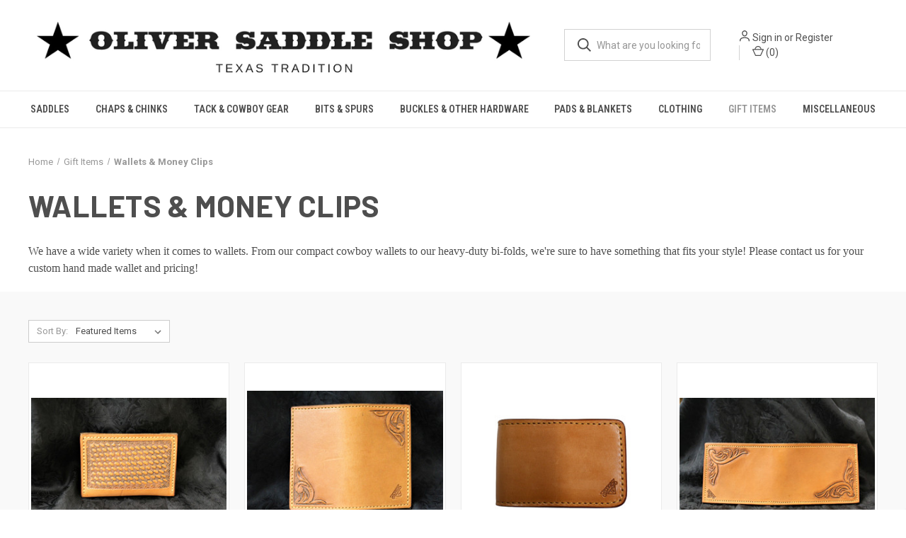

--- FILE ---
content_type: text/javascript; charset=utf-8
request_url: https://www.rapidscansecure.com/siteseal/siteseal.js?code=6,22E3435D2F20CDEEE057D7414FD0962C479DD452
body_size: 891
content:
document.write('<a href="#" style="text-decoration:none;" onClick="javascript:window.open(\'https://www.rapidscansecure.com/siteseal/Verify.aspx?code=6,22E3435D2F20CDEEE057D7414FD0962C479DD452\', \'Verification\',  \'location=no, toolbar=no, resizable=no, scrollbars=yes, directories=no, status=no,top=100,left=100, width=960, height=526\'); return false;"><img alt="CompliAssure SiteSeal" src="https://www.rapidscansecure.com/siteseal/Seal.aspx?code=6,22E3435D2F20CDEEE057D7414FD0962C479DD452" border="0" /></a>')